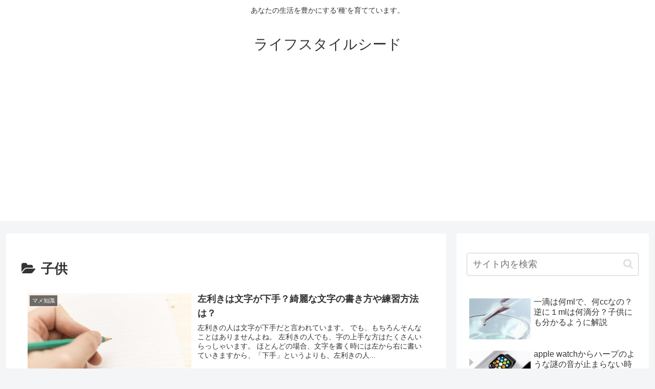

--- FILE ---
content_type: text/html; charset=utf-8
request_url: https://www.google.com/recaptcha/api2/aframe
body_size: 268
content:
<!DOCTYPE HTML><html><head><meta http-equiv="content-type" content="text/html; charset=UTF-8"></head><body><script nonce="j8LKH2dHXPkR9wEncogWgg">/** Anti-fraud and anti-abuse applications only. See google.com/recaptcha */ try{var clients={'sodar':'https://pagead2.googlesyndication.com/pagead/sodar?'};window.addEventListener("message",function(a){try{if(a.source===window.parent){var b=JSON.parse(a.data);var c=clients[b['id']];if(c){var d=document.createElement('img');d.src=c+b['params']+'&rc='+(localStorage.getItem("rc::a")?sessionStorage.getItem("rc::b"):"");window.document.body.appendChild(d);sessionStorage.setItem("rc::e",parseInt(sessionStorage.getItem("rc::e")||0)+1);localStorage.setItem("rc::h",'1769455083540');}}}catch(b){}});window.parent.postMessage("_grecaptcha_ready", "*");}catch(b){}</script></body></html>

--- FILE ---
content_type: application/javascript; charset=utf-8;
request_url: https://dalc.valuecommerce.com/app3?p=885576451&_s=https%3A%2F%2Flife-seeds.net%2Fcategory%2F%25E5%25AD%2590%25E4%25BE%259B%2F&vf=iVBORw0KGgoAAAANSUhEUgAAAAMAAAADCAYAAABWKLW%2FAAAAMElEQVQYV2NkFGP4n5G4l6GhM5CBkem9yX%2Fe8O0Mv13EGRg3cnX9Dz0nxjBPI4EBAACADTIJMLgGAAAAAElFTkSuQmCC
body_size: 1011
content:
vc_linkswitch_callback({"t":"6977bdea","r":"aXe96gAL1qo0D0brCooERAqKBtTkfQ","ub":"aXe96QAOAu80D0brCooCsQqKBtigpA%3D%3D","vcid":"gMZxVJMcsxjBnIr345aFkxP95Rn0rTFoy8ALsrrhK6w88mHmZ0oVf3_O3wpKmnUpCDpDXwLNl4Q","vcpub":"0.775850","renta.papy.co.jp/renta/sc/frm/item":{"a":"2302765","m":"2433833","g":"02ebb22196","sp":"ref%3Dvc"},"shopping.geocities.jp":{"a":"2840500","m":"2201292","g":"d60c02618a"},"l":4,"shopping.yahoo.co.jp":{"a":"2840500","m":"2201292","g":"d60c02618a"},"p":885576451,"paypaymall.yahoo.co.jp":{"a":"2840500","m":"2201292","g":"d60c02618a"},"www.amazon.co.jp":{"a":"2614000","m":"2366370","g":"e6d0d435aa","sp":"tag%3Dvc-22%26linkCode%3Dure"},"s":3347582,"approach.yahoo.co.jp":{"a":"2840500","m":"2201292","g":"d60c02618a"},"papy.co.jp/vcdummy":{"a":"2302765","m":"2433833","g":"02ebb22196","sp":"ref%3Dvc"},"paypaystep.yahoo.co.jp":{"a":"2840500","m":"2201292","g":"d60c02618a"},"mini-shopping.yahoo.co.jp":{"a":"2840500","m":"2201292","g":"d60c02618a"}})